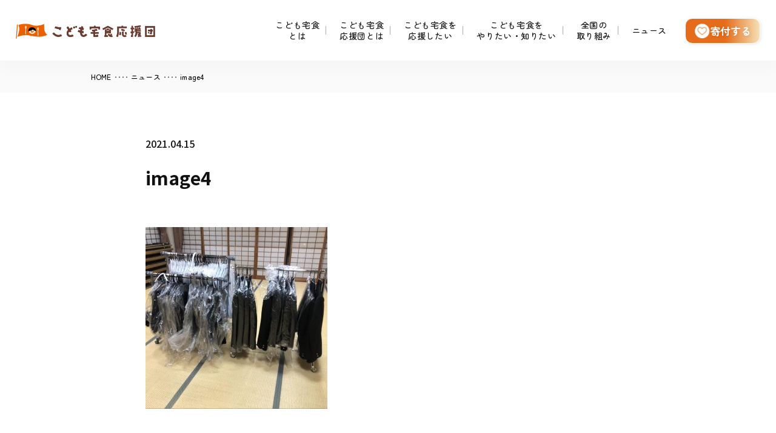

--- FILE ---
content_type: text/html; charset=UTF-8
request_url: https://hiromare-takushoku.jp/2021/04/15/3142/image4-25/
body_size: 8096
content:
<!DOCTYPE HTML>
<html lang="ja">
<head>
<meta name="viewport" content="width=device-width">
<meta charset="UTF-8">


<meta http-equiv="X-UA-Compatible" content="IE=Edge">
<link rel="stylesheet" href="https://hiromare-takushoku.jp/wp/wp-content/themes/kodomo/css/common.css?1762759247">
<link rel="stylesheet" href="https://hiromare-takushoku.jp/wp/wp-content/themes/kodomo/style.css?1763378783">
<link rel="stylesheet" href="https://hiromare-takushoku.jp/wp/wp-content/themes/kodomo/css/slick-theme.css">
<link rel="stylesheet" href="https://hiromare-takushoku.jp/wp/wp-content/themes/kodomo/css/slick.css">
<link rel="stylesheet" href="https://hiromare-takushoku.jp/wp/wp-content/themes/kodomo/css/utility.css">
<link rel="icon" href="https://hiromare-takushoku.jp/wp/wp-content/themes/kodomo/favicon.ico">
<link rel="preconnect" href="https://fonts.googleapis.com">
<link rel="preconnect" href="https://fonts.gstatic.com" crossorigin>
<link href="https://fonts.googleapis.com/css2?family=Josefin+Sans:ital,wght@0,100..700;1,100..700&family=M+PLUS+Rounded+1c:wght@700&family=Noto+Sans+JP:wght@100..900&family=Zen+Maru+Gothic:wght@400;500;700;900&display=swap" rel="stylesheet">
<!-- Begin Mieruca Embed Code -->
<script type="text/javascript" id="mierucajs">
window.__fid = window.__fid || [];__fid.push([980881017]);
(function() {
function mieruca(){if(typeof window.__fjsld != "undefined") return; window.__fjsld = 1; var fjs = document.createElement('script'); fjs.type = 'text/javascript'; fjs.async = true; fjs.id = "fjssync"; var timestamp = new Date;fjs.src = ('https:' == document.location.protocol ? 'https' : 'http') + '://hm.mieru-ca.com/service/js/mieruca-hm.js?v='+ timestamp.getTime(); var x = document.getElementsByTagName('script')[0]; x.parentNode.insertBefore(fjs, x); };
setTimeout(mieruca, 500); document.readyState != "complete" ? (window.attachEvent ? window.attachEvent("onload", mieruca) : window.addEventListener("load", mieruca, false)) : mieruca();
})();
</script>
<!-- End Mieruca Embed Code -->


		<!-- All in One SEO 4.2.3.1 -->
		<title>image4 | こども宅食応援団</title>
		<meta name="robots" content="max-image-preview:large" />
		<link rel="canonical" href="https://hiromare-takushoku.jp/2021/04/15/3142/image4-25/" />
		<meta name="generator" content="All in One SEO (AIOSEO) 4.2.3.1 " />
		<meta property="og:locale" content="ja_JP" />
		<meta property="og:site_name" content="こども宅食応援団" />
		<meta property="og:type" content="article" />
		<meta property="og:title" content="image4 | こども宅食応援団" />
		<meta property="og:url" content="https://hiromare-takushoku.jp/2021/04/15/3142/image4-25/" />
		<meta property="og:image" content="https://hiromare-takushoku.jp/wp/wp-content/uploads/2025/11/OGP_TOP.png" />
		<meta property="og:image:secure_url" content="https://hiromare-takushoku.jp/wp/wp-content/uploads/2025/11/OGP_TOP.png" />
		<meta property="og:image:width" content="1200" />
		<meta property="og:image:height" content="630" />
		<meta property="article:published_time" content="2021-04-15T04:59:52+00:00" />
		<meta property="article:modified_time" content="2021-04-15T04:59:52+00:00" />
		<meta name="twitter:card" content="summary_large_image" />
		<meta name="twitter:title" content="image4 | こども宅食応援団" />
		<meta name="twitter:image" content="https://hiromare-takushoku.jp/wp/wp-content/uploads/2025/11/OGP_TOP.png" />
		<script type="application/ld+json" class="aioseo-schema">
			{"@context":"https:\/\/schema.org","@graph":[{"@type":"WebSite","@id":"https:\/\/hiromare-takushoku.jp\/#website","url":"https:\/\/hiromare-takushoku.jp\/","name":"\u3053\u3069\u3082\u5b85\u98df\u5fdc\u63f4\u56e3","inLanguage":"ja","publisher":{"@id":"https:\/\/hiromare-takushoku.jp\/#organization"}},{"@type":"Organization","@id":"https:\/\/hiromare-takushoku.jp\/#organization","name":"\u3053\u3069\u3082\u5b85\u98df\u5fdc\u63f4\u56e3","url":"https:\/\/hiromare-takushoku.jp\/"},{"@type":"BreadcrumbList","@id":"https:\/\/hiromare-takushoku.jp\/2021\/04\/15\/3142\/image4-25\/#breadcrumblist","itemListElement":[{"@type":"ListItem","@id":"https:\/\/hiromare-takushoku.jp\/#listItem","position":1,"item":{"@type":"WebPage","@id":"https:\/\/hiromare-takushoku.jp\/","name":"\u30db\u30fc\u30e0","description":"\u3053\u3069\u3082\u5b85\u98df\u5fdc\u63f4\u56e3\u306f\u3001\u98df\u54c1\u306e\u304a\u5c4a\u3051\u3092\u304d\u3063\u304b\u3051\u306b\u5b89\u5fc3\u3067\u304d\u308b\u3064\u306a\u304c\u308a\u3092\u3064\u304f\u308a\u3001\u69d8\u3005\u306a\u652f\u63f4\u306b\u3064\u306a\u3044\u3067\u3044\u304f\u53d6\u308a\u7d44\u307f\u300c\u3053\u3069\u3082\u5b85\u98df\u300d\u306e\u5168\u56fd\u5316\u3092\u63a8\u9032\u3057\u3066\u3044\u307e\u3059\u3002\u5b50\u3069\u3082\u306e\u8ca7\u56f0\u554f\u984c\u3060\u3051\u3067\u306f\u306a\u304f\u5b64\u72ec\u306a\u5b50\u80b2\u3066\u554f\u984c\u306b\u3082\u30a2\u30d7\u30ed\u30fc\u30c1\u3057\u3066\u3044\u307e\u3059\u3002","url":"https:\/\/hiromare-takushoku.jp\/"},"nextItem":"https:\/\/hiromare-takushoku.jp\/2021\/04\/15\/3142\/image4-25\/#listItem"},{"@type":"ListItem","@id":"https:\/\/hiromare-takushoku.jp\/2021\/04\/15\/3142\/image4-25\/#listItem","position":2,"item":{"@type":"WebPage","@id":"https:\/\/hiromare-takushoku.jp\/2021\/04\/15\/3142\/image4-25\/","name":"image4","url":"https:\/\/hiromare-takushoku.jp\/2021\/04\/15\/3142\/image4-25\/"},"previousItem":"https:\/\/hiromare-takushoku.jp\/#listItem"}]},{"@type":"Person","@id":"https:\/\/hiromare-takushoku.jp\/author\/kodomo_admin\/#author","url":"https:\/\/hiromare-takushoku.jp\/author\/kodomo_admin\/","name":"kodomo_admin","image":{"@type":"ImageObject","@id":"https:\/\/hiromare-takushoku.jp\/2021\/04\/15\/3142\/image4-25\/#authorImage","url":"https:\/\/secure.gravatar.com\/avatar\/d0b374ec07fb6502a7709efa153d5f7e?s=96&d=mm&r=g","width":96,"height":96,"caption":"kodomo_admin"}},{"@type":"ItemPage","@id":"https:\/\/hiromare-takushoku.jp\/2021\/04\/15\/3142\/image4-25\/#itempage","url":"https:\/\/hiromare-takushoku.jp\/2021\/04\/15\/3142\/image4-25\/","name":"image4 | \u3053\u3069\u3082\u5b85\u98df\u5fdc\u63f4\u56e3","inLanguage":"ja","isPartOf":{"@id":"https:\/\/hiromare-takushoku.jp\/#website"},"breadcrumb":{"@id":"https:\/\/hiromare-takushoku.jp\/2021\/04\/15\/3142\/image4-25\/#breadcrumblist"},"author":"https:\/\/hiromare-takushoku.jp\/author\/kodomo_admin\/#author","creator":"https:\/\/hiromare-takushoku.jp\/author\/kodomo_admin\/#author","datePublished":"2021-04-15T04:59:52+09:00","dateModified":"2021-04-15T04:59:52+09:00"}]}
		</script>
		<!-- All in One SEO -->


<!-- Google Tag Manager for WordPress by gtm4wp.com -->
<script data-cfasync="false" data-pagespeed-no-defer type="text/javascript">//<![CDATA[
	var gtm4wp_datalayer_name = "dataLayer";
	var dataLayer = dataLayer || [];
//]]>
</script>
<!-- End Google Tag Manager for WordPress by gtm4wp.com --><link rel='dns-prefetch' href='//static.addtoany.com' />
<link rel='dns-prefetch' href='//maxcdn.bootstrapcdn.com' />
<link rel='dns-prefetch' href='//s.w.org' />
		<script type="text/javascript">
			window._wpemojiSettings = {"baseUrl":"https:\/\/s.w.org\/images\/core\/emoji\/13.0.0\/72x72\/","ext":".png","svgUrl":"https:\/\/s.w.org\/images\/core\/emoji\/13.0.0\/svg\/","svgExt":".svg","source":{"concatemoji":"https:\/\/hiromare-takushoku.jp\/wp\/wp-includes\/js\/wp-emoji-release.min.js?ver=5.5.17"}};
			!function(e,a,t){var n,r,o,i=a.createElement("canvas"),p=i.getContext&&i.getContext("2d");function s(e,t){var a=String.fromCharCode;p.clearRect(0,0,i.width,i.height),p.fillText(a.apply(this,e),0,0);e=i.toDataURL();return p.clearRect(0,0,i.width,i.height),p.fillText(a.apply(this,t),0,0),e===i.toDataURL()}function c(e){var t=a.createElement("script");t.src=e,t.defer=t.type="text/javascript",a.getElementsByTagName("head")[0].appendChild(t)}for(o=Array("flag","emoji"),t.supports={everything:!0,everythingExceptFlag:!0},r=0;r<o.length;r++)t.supports[o[r]]=function(e){if(!p||!p.fillText)return!1;switch(p.textBaseline="top",p.font="600 32px Arial",e){case"flag":return s([127987,65039,8205,9895,65039],[127987,65039,8203,9895,65039])?!1:!s([55356,56826,55356,56819],[55356,56826,8203,55356,56819])&&!s([55356,57332,56128,56423,56128,56418,56128,56421,56128,56430,56128,56423,56128,56447],[55356,57332,8203,56128,56423,8203,56128,56418,8203,56128,56421,8203,56128,56430,8203,56128,56423,8203,56128,56447]);case"emoji":return!s([55357,56424,8205,55356,57212],[55357,56424,8203,55356,57212])}return!1}(o[r]),t.supports.everything=t.supports.everything&&t.supports[o[r]],"flag"!==o[r]&&(t.supports.everythingExceptFlag=t.supports.everythingExceptFlag&&t.supports[o[r]]);t.supports.everythingExceptFlag=t.supports.everythingExceptFlag&&!t.supports.flag,t.DOMReady=!1,t.readyCallback=function(){t.DOMReady=!0},t.supports.everything||(n=function(){t.readyCallback()},a.addEventListener?(a.addEventListener("DOMContentLoaded",n,!1),e.addEventListener("load",n,!1)):(e.attachEvent("onload",n),a.attachEvent("onreadystatechange",function(){"complete"===a.readyState&&t.readyCallback()})),(n=t.source||{}).concatemoji?c(n.concatemoji):n.wpemoji&&n.twemoji&&(c(n.twemoji),c(n.wpemoji)))}(window,document,window._wpemojiSettings);
		</script>
		<style type="text/css">
img.wp-smiley,
img.emoji {
	display: inline !important;
	border: none !important;
	box-shadow: none !important;
	height: 1em !important;
	width: 1em !important;
	margin: 0 .07em !important;
	vertical-align: -0.1em !important;
	background: none !important;
	padding: 0 !important;
}
</style>
	<link rel='stylesheet' id='yarppWidgetCss-css'  href='https://hiromare-takushoku.jp/wp/wp-content/plugins/yet-another-related-posts-plugin/style/widget.css?ver=5.5.17' type='text/css' media='all' />
<link rel='stylesheet' id='wp-block-library-css'  href='https://hiromare-takushoku.jp/wp/wp-includes/css/dist/block-library/style.min.css?ver=5.5.17' type='text/css' media='all' />
<link rel='stylesheet' id='sb_instagram_styles-css'  href='https://hiromare-takushoku.jp/wp/wp-content/plugins/instagram-feed/css/sb-instagram.min.css?ver=1.12.2' type='text/css' media='all' />
<link rel='stylesheet' id='sb-font-awesome-css'  href='https://maxcdn.bootstrapcdn.com/font-awesome/4.7.0/css/font-awesome.min.css' type='text/css' media='all' />
<link rel='stylesheet' id='wp-pagenavi-css'  href='https://hiromare-takushoku.jp/wp/wp-content/plugins/wp-pagenavi/pagenavi-css.css?ver=2.70' type='text/css' media='all' />
<link rel='stylesheet' id='addtoany-css'  href='https://hiromare-takushoku.jp/wp/wp-content/plugins/add-to-any/addtoany.min.css?ver=1.16' type='text/css' media='all' />
<script type='text/javascript' id='addtoany-core-js-before'>
window.a2a_config=window.a2a_config||{};a2a_config.callbacks=[];a2a_config.overlays=[];a2a_config.templates={};a2a_localize = {
	Share: "共有",
	Save: "ブックマーク",
	Subscribe: "購読",
	Email: "メール",
	Bookmark: "ブックマーク",
	ShowAll: "すべて表示する",
	ShowLess: "小さく表示する",
	FindServices: "サービスを探す",
	FindAnyServiceToAddTo: "追加するサービスを今すぐ探す",
	PoweredBy: "Powered by",
	ShareViaEmail: "メールでシェアする",
	SubscribeViaEmail: "メールで購読する",
	BookmarkInYourBrowser: "ブラウザにブックマーク",
	BookmarkInstructions: "このページをブックマークするには、 Ctrl+D または \u2318+D を押下。",
	AddToYourFavorites: "お気に入りに追加",
	SendFromWebOrProgram: "任意のメールアドレスまたはメールプログラムから送信",
	EmailProgram: "メールプログラム",
	More: "詳細&#8230;",
	ThanksForSharing: "共有ありがとうございます !",
	ThanksForFollowing: "フォローありがとうございます !"
};
</script>
<script type='text/javascript' defer src='https://static.addtoany.com/menu/page.js' id='addtoany-core-js'></script>
<script type='text/javascript' src='https://hiromare-takushoku.jp/wp/wp-includes/js/jquery/jquery.js?ver=1.12.4-wp' id='jquery-core-js'></script>
<script type='text/javascript' defer src='https://hiromare-takushoku.jp/wp/wp-content/plugins/add-to-any/addtoany.min.js?ver=1.1' id='addtoany-jquery-js'></script>
<script type='text/javascript' id='wpp-js-js-extra'>
/* <![CDATA[ */
var wpp_params = {"sampling_active":"0","sampling_rate":"100","ajax_url":"https:\/\/hiromare-takushoku.jp\/wp-json\/wordpress-popular-posts\/v1\/popular-posts\/","ID":"3144","token":"024f24394d","debug":""};
/* ]]> */
</script>
<script type='text/javascript' src='https://hiromare-takushoku.jp/wp/wp-content/plugins/wordpress-popular-posts/public/js/wpp-4.2.0.min.js?ver=4.2.2' id='wpp-js-js'></script>
<script type='text/javascript' src='https://hiromare-takushoku.jp/wp/wp-content/plugins/duracelltomi-google-tag-manager/js/gtm4wp-form-move-tracker.js?ver=1.11.2' id='gtm4wp-form-move-tracker-js'></script>
<link rel="https://api.w.org/" href="https://hiromare-takushoku.jp/wp-json/" /><link rel="alternate" type="application/json" href="https://hiromare-takushoku.jp/wp-json/wp/v2/media/3144" /><link rel="EditURI" type="application/rsd+xml" title="RSD" href="https://hiromare-takushoku.jp/wp/xmlrpc.php?rsd" />
<link rel="wlwmanifest" type="application/wlwmanifest+xml" href="https://hiromare-takushoku.jp/wp/wp-includes/wlwmanifest.xml" /> 
<meta name="generator" content="WordPress 5.5.17" />
<link rel='shortlink' href='https://hiromare-takushoku.jp/?p=3144' />
<link rel="alternate" type="application/json+oembed" href="https://hiromare-takushoku.jp/wp-json/oembed/1.0/embed?url=https%3A%2F%2Fhiromare-takushoku.jp%2F2021%2F04%2F15%2F3142%2Fimage4-25%2F" />
<link rel="alternate" type="text/xml+oembed" href="https://hiromare-takushoku.jp/wp-json/oembed/1.0/embed?url=https%3A%2F%2Fhiromare-takushoku.jp%2F2021%2F04%2F15%2F3142%2Fimage4-25%2F&#038;format=xml" />

<!-- Google Tag Manager for WordPress by gtm4wp.com -->
<script data-cfasync="false" data-pagespeed-no-defer type="text/javascript">//<![CDATA[
	var dataLayer_content = {"pagePostType":"attachment","pagePostType2":"single-attachment","pagePostAuthor":"kodomo_admin"};
	dataLayer.push( dataLayer_content );//]]>
</script>
<script data-cfasync="false">//<![CDATA[
(function(w,d,s,l,i){w[l]=w[l]||[];w[l].push({'gtm.start':
new Date().getTime(),event:'gtm.js'});var f=d.getElementsByTagName(s)[0],
j=d.createElement(s),dl=l!='dataLayer'?'&l='+l:'';j.async=true;j.src=
'//www.googletagmanager.com/gtm.'+'js?id='+i+dl;f.parentNode.insertBefore(j,f);
})(window,document,'script','dataLayer','GTM-KD8LJHG');//]]>
</script>
<!-- End Google Tag Manager -->
<!-- End Google Tag Manager for WordPress by gtm4wp.com --><link rel="icon" href="https://hiromare-takushoku.jp/wp/wp-content/uploads/2023/04/cropped-logo6-e1681178423733-32x32.png" sizes="32x32" />
<link rel="icon" href="https://hiromare-takushoku.jp/wp/wp-content/uploads/2023/04/cropped-logo6-e1681178423733-192x192.png" sizes="192x192" />
<link rel="apple-touch-icon" href="https://hiromare-takushoku.jp/wp/wp-content/uploads/2023/04/cropped-logo6-e1681178423733-180x180.png" />
<meta name="msapplication-TileImage" content="https://hiromare-takushoku.jp/wp/wp-content/uploads/2023/04/cropped-logo6-e1681178423733-270x270.png" />
</head>
<body class="attachment attachment-template-default single single-attachment postid-3144 attachmentid-3144 attachment-jpeg">

<!-- Google Tag Manager (noscript) -->
<noscript><iframe src="https://www.googletagmanager.com/ns.html?id=GTM-KD8LJHG"
height="0" width="0" style="display:none;visibility:hidden"></iframe></noscript>
<!-- End Google Tag Manager (noscript) --><div id="s-header">
		<div class="s-header-logo ">
		<a href="https://hiromare-takushoku.jp/"><img src="https://hiromare-takushoku.jp/wp/wp-content/themes/kodomo/images/top/logo.png" alt="こども宅食応援団"></a>
	</div>
	
			<a href="https://hiromare-takushoku.jp/supporters/#donate" class="u-sp h_btn">寄付する</a>
	
	<div class="s-header-nav">
		<div class="drawer-toggle">
			<span></span>
			<span></span>
			<span></span>
		</div>
		<nav id="gnav" class="">
			<ul class="u-cf">
				<li>
					<a href="https://hiromare-takushoku.jp/project/">こども宅食<br>とは</a>
				</li>
				<li>
					<a href="https://hiromare-takushoku.jp/about/">こども宅食<br>応援団とは<div class="toggle"></div></a>
					<ul>
						<li><a href="https://hiromare-takushoku.jp/about/">こども宅食応援団とは</a></li>
						<li><a href="https://hiromare-takushoku.jp/team/">組織体制</a></li>
						<li><a href="https://hiromare-takushoku.jp/about/philosophy/">私たちの理念</a></li>
					</ul>
				</li>
				<li>
					<a href="https://hiromare-takushoku.jp/supporters/">こども宅食を<br>応援したい</a>
				</li>
				<li>
					<a href="https://hiromare-takushoku.jp/knowledge/">こども宅食を<br>やりたい・知りたい<div class="toggle"></div></a>
					<ul>
												<li><a href="https://hiromare-takushoku.jp/knowledge/#knowTtl03">実施者ネットワークへの加盟</a></li>
						<li><a href="https://hiromare-takushoku.jp/knowledge/#knowTtl01">地域におけるこども宅食の役割</a></li>
						<li><a href="https://hiromare-takushoku.jp/knowledge/#knowTtl02">こども宅食実施者ネットワークとは</a></li>
						<li><a href="https://hiromare-takushoku.jp/knowledge/#knowTtl04">実施検討者向け資料</a></li>
											</ul>
				</li>
				<li>
					<a href="https://hiromare-takushoku.jp/activity/">全国の<br>取り組み</a>
				</li>
				<li>
					<a href="https://hiromare-takushoku.jp/news/">ニュース</a>
				</li>
				<li class="u-sp"><a href="https://hiromare-takushoku.jp/contact/">お問い合わせ</a></li>
				<!-- <li class="u-sp"><a href="https://www.furusato-tax.jp/gcf/3979?utm_source=hiromare-takushoku.jp&utm_medium=referral&utm_campaign=tkshk_tk_spmenu" class="btn">寄付する</a></li> -->
									<li class="u-sp"><a href="https://hiromare-takushoku.jp/supporters/#donate" class="btn">寄付する</a></li>
							</ul>
		</nav>
		<div class="s-info">

			<!-- <a class="web-ouen btn middle arwType01 " href="https://www.furusato-tax.jp/gcf/3979?utm_source=hiromare-takushoku.jp&utm_medium=referral&utm_campaign=tkshk_tk_pchead">寄付する</a> -->
									<a class="s-info_btn" href="https://hiromare-takushoku.jp/supporters/#donate">寄付する</a>
						</div>
	</div>
</div>

<div id="s-body">
	<div class="s-breadcrumbs">
		<ul class="u-cf">
			<li><a href="https://hiromare-takushoku.jp/">HOME</a></li>
			<li class="arrow">‥‥</li>
			<li><a href="https://hiromare-takushoku.jp/news/">ニュース</a></li>
			<li class="arrow">‥‥</li>
			<li>image4</li>
		</ul>
	</div>
	<div class="singlePost">
		<div class="singlePost__post">
			<div class="ab05_box02">
				<dl>
					<dt><span class="date">2021.04.15</span></dt>
					<dd>
						<ul class="post-categories">
													</ul>
					</dd>
				</dl>
			</div>
			<h1>image4</h1>
			<div class="singlePost_tag">
				<ul>
									</ul>
			</div>
			<p class="attachment"><a href='https://hiromare-takushoku.jp/wp/wp-content/uploads/2021/04/image4.jpg'><img width="300" height="300" src="https://hiromare-takushoku.jp/wp/wp-content/uploads/2021/04/image4-300x300.jpg" class="attachment-medium size-medium" alt="" loading="lazy" srcset="https://hiromare-takushoku.jp/wp/wp-content/uploads/2021/04/image4-300x300.jpg 300w, https://hiromare-takushoku.jp/wp/wp-content/uploads/2021/04/image4-1024x1024.jpg 1024w, https://hiromare-takushoku.jp/wp/wp-content/uploads/2021/04/image4-150x150.jpg 150w, https://hiromare-takushoku.jp/wp/wp-content/uploads/2021/04/image4-160x160.jpg 160w" sizes="(max-width: 300px) 100vw, 300px" /></a></p>
		</div>
		<div class="pageLink clearfix">
			<a class="prev btn arwType01" href="https://hiromare-takushoku.jp/2021/04/15/3142/" rel="prev">＜前の記事へ</a>			<a href="https://hiromare-takushoku.jp/news/" class="back btn arwType01">一覧に戻る</a>
					</div>
	</div>

  <div class="joinus brdType02">
    <div class="text-container">
      <div class="text-container__title">
        <h2 class="topTtl02 text-container__title__inner"><span class="josefin">JOIN US</span>応援団の活動に参加しませんか？</h2>
      </div>
    </div>
    <ul class="mod_wrapper">
      <li class="sa">
        <div class="text-container">
          <p class="ttl text-container__title"><span class="text-container__title__inner">こども宅食を応援したい</span></p>
        </div>
        <div class="inner">
          <div class="thum img-container">
            <img class="img-container__img" src="https://hiromare-takushoku.jp/wp/wp-content/themes/kodomo/images/top/top_joinus01.png" alt="こども宅食を応援したい">
          </div>
          <p class="txt sa">「ふるさと納税」「食品寄付」「SNSで応援」「勉強会／セミナー」などさまざまな応援方法をご用意しています。あなたにあった応援方法で、活動に参加しませんか？</p>
          <div class="btnArea sa" align="center">
            <a href="https://hiromare-takushoku.jp/supporters/" class="btn">詳しく見る</a>
          </div>
        </div>
      </li>
      <li class="sa">
        <div class="text-container">
          <p class="ttl text-container__title"><span class="text-container__title__inner">こども宅食をやりたい・知りたい</span></p>
        </div>
        <div class="inner">
          <div class="thum img-container">
            <img class="img-container__img" src="https://hiromare-takushoku.jp/wp/wp-content/themes/kodomo/images/top/top_joinus02.png" alt="こども宅食をやりたい・知りたい">
          </div>
          <p class="txt sa">こども宅食事業が何を目指して、具体的にどんなことをやっているのか、事例や資料を交えて紹介します。</p>
          <div class="btnArea sa" align="center">
            <a href="https://hiromare-takushoku.jp/knowledge/" class="btn">詳しく見る</a>
          </div>
        </div>
      </li>
    </ul>
  </div>

<div class="cta">
  <div class="cta__contact">
    <p class="cta__contact__ttl josefin">Contact</p>
    <p class="cta__contact__txt">立ち上げ相談、取材、<br class="u-sp">その他お問い合わせはこちら<br><span>（こども宅食応援団は中間支援団体であり、<br class="u-sp">個人の方への直接支援は行っておりません。）</span></p>
    <div class="btnArea sa show" align="center">
      <a href="https://eec770dc.form.kintoneapp.com/public/b6ce6d057210cba4c9c0bff41c29df7f05e2dc327f685e8c025c4b816fd34c85" target="_blank" class="btn">お問い合わせ</a>
    </div>
  </div>
  <div  id="mail_magazineLink">
    <div class="mail_magazine sa sa--up sa--sp show">
      <p class="sub_ttl">メルマガ登録・SNSはこちら</p>
      <p class="mail_magazine_intro" style="background-color: #fff;">こども宅食応援団の最新の活動やニュース、<br>全国のこども宅食の活動報告などをお届けします。</p>
      <!-- BEGIN: Benchmark Email Signup Form Code -->
      <script type="text/javascript" id="lbscript1284676" src="https://lb.benchmarkemail.com//jp/code/lbformnew.js?mFcQnoBFKMRlZJRN4Rpy4BcwvUXpuXVDGyqk5GpCdH69JuOC4jOakg%253D%253D"></script>
      <ul>
        <li><a href="https://www.facebook.com/takushoku.ouendan/" class="btn arwType01">facebook</a></li>
        <li><a href="https://x.com/takushoku_ouen" class="btn arwType01">X</a></li>
        <li><a href="https://www.instagram.com/kodomotakushoku/" class="btn arwType01">Instagram</a></li>
      </ul>
    </div>
  </div>
</div>


</div>
<footer>
  <div class="ft_top">
    <div class="mod_wrapper">
      <ul class="u-cf">
        <li><a href="https://hiromare-takushoku.jp/project/">こども宅食とは</a></li>
        <li><a href="https://hiromare-takushoku.jp/about/">こども宅食応援団とは</a></li>
        <li><a href="https://hiromare-takushoku.jp/supporters/">こども宅食を応援したい</a></li>
        <li><a href="https://hiromare-takushoku.jp/knowledge/">こども宅食をやりたい・知りたい</a></li>
        <li><a href="https://hiromare-takushoku.jp/activity/">全国の取り組み</a></li>
        <li><a href="https://hiromare-takushoku.jp/news/">ニュース</a></li>
        <li><a href="https://eec770dc.form.kintoneapp.com/public/b6ce6d057210cba4c9c0bff41c29df7f05e2dc327f685e8c025c4b816fd34c85" target="_blank">お問い合わせ</a></li>
      </ul>
    </div>
  </div>
  <div class="ft_bottom">
    <div class="mod_wrapper">
      <img src="https://hiromare-takushoku.jp/wp/wp-content/themes/kodomo/images/top/ftlogo.png" class="ftlogo" alt="">
      <p>Copyright © 2019 こども宅食応援団 All Rights Reserved.</p>
      <nav class="ft_nav">
        <ul class="nav -icon u-cf">
          <li class="nav_item -instagram"><a target="_blank" href="https://www.instagram.com/kodomotakushoku/"></a></li>
          <li class="nav_item -twitter"><a target="_blank" href="https://twitter.com/takushoku_ouen"></a></li>
          <li class="nav_item -facebook"><a target="_blank" href="https://www.facebook.com/takushoku.ouendan/"></a></li>
        </ul>
        <ul class="nav u-cf">
          <li class="nav_item"><a href="https://hiromare-takushoku.jp/privacy/">プライバシーポリシー</a></li>
          <li class="nav_item"><a href="https://hiromare-takushoku.jp/trademark/">商標（名称）の使用について</a></li>
        </ul>
      </nav>
    </div>
  </div>
</footer>

<script src="https://hiromare-takushoku.jp/wp/wp-content/themes/kodomo/js/jquery-1.12.4.min.js"></script>
<script src="https://hiromare-takushoku.jp/wp/wp-content/themes/kodomo/js/jquery.matchHeight-min.js"></script>
<script src="https://hiromare-takushoku.jp/wp/wp-content/themes/kodomo/js/slick.min.js"></script>
<script src="https://hiromare-takushoku.jp/wp/wp-content/themes/kodomo/js/jquery.waypoints.min.js"></script>
<script src="https://hiromare-takushoku.jp/wp/wp-content/themes/kodomo/js/main.js?1763378913"></script>



			<script type="text/javascript">
			var _paq = _paq || [];
			( function() {
				if( window.apScriptInserted ) { return; }
				_paq.push( [ "clientToken", "P%2bsIjEMd6oQ%3d" ] );
				var d = document, g = d.createElement( "script" ), s = d.getElementsByTagName( "script" )[0];
				g.type = "text/javascript";
				g.async = true;
				g.defer = true;
				g.src = "https://prod.benchmarkemail.com/tracker.bundle.js";
				s.parentNode.insertBefore( g, s );
				window.apScriptInserted = true;
			} )();
			</script>
		<!-- Instagram Feed JS -->
<script type="text/javascript">
var sbiajaxurl = "https://hiromare-takushoku.jp/wp/wp-admin/admin-ajax.php";
jQuery( document ).ready(function($) {
window.sbi_custom_js = function(){
$(document).ready(function(){
  $('#sbi_images').slick({
    fade: false,
    autoplay: true,
    infinite: true,
    dots:false,
    arrows:false,
    speed: 1000,
    autoplaySpeed: 0,
    cssEase: 'linear',
    speed: 7000,
    slidesToShow: 6,
    responsive: [
    {
    breakpoint: 1800,
    settings: {
    slidesToShow: 5,
      }
    } , {
    breakpoint: 1500,
    settings: {
    slidesToShow: 4,
      }
    } , {
    breakpoint: 736,      // 〜479px
    settings: {
      slidesToShow: 1,
      autoplaySpeed: 0,
      speed: 10000,
      }
    }
    ],
  });
});
}
});
</script>
<script type='text/javascript' id='sb_instagram_scripts-js-extra'>
/* <![CDATA[ */
var sb_instagram_js_options = {"sb_instagram_at":"","font_method":"svg"};
/* ]]> */
</script>
<script type='text/javascript' src='https://hiromare-takushoku.jp/wp/wp-content/plugins/instagram-feed/js/sb-instagram.min.js?ver=1.12.2' id='sb_instagram_scripts-js'></script>
<script type='text/javascript' src='https://hiromare-takushoku.jp/wp/wp-includes/js/wp-embed.min.js?ver=5.5.17' id='wp-embed-js'></script>
</body>
</html>

--- FILE ---
content_type: text/javascript; charset=utf-8
request_url: https://lb.benchmarkemail.com//jp/code/lbformnew.js?mFcQnoBFKMRlZJRN4Rpy4BcwvUXpuXVDGyqk5GpCdH69JuOC4jOakg%253D%253D
body_size: 4521
content:
document.write("<style type=\"text/css\"> .formbox-editor_BB8E6 fieldset {border: none;margin: 0;padding: 0 40px;position: relative;} .formbox-editor_BB8E6 fieldset > input,.formbox-editor_BB8E6 fieldset > textarea,.formbox-editable-field_BB8E6 {margin: 10px 0;outline: none;} .spacer-block_BB8E6 {min-height: 20px;padding: 10px 0;position: relative;} .spacer-block-line_BB8E6 {position: absolute;top: 50%;left: 40px;right: 40px;display: none;border-top-style: solid;} .formbox-editor_BB8E6 {margin: 0 auto;padding: 0;text-align: left;width: 100%;box-sizing: border-box;} #formbox_screen_subscribe_BB8E6, #formbox_screen_success_BB8E6 {padding: 30px 0;}  .formbox-title_BB8E6, .formbox-text-field_BB8E6 {margin-bottom: 0; font-family: Helvetica, Arial, sans-serif; color: #000000; font-size: 14px; } .formbox-title_BB8E6 a, .formbox-text-field_BB8E6 a  {text-decoration: none;}  .formbox-title_BB8E6 p, .formbox-text-field_BB8E6 p {margin: 0;margin-bottom: 10px;padding: 0; word-break: break-word;} label.formbox-field-label_BB8E6 {font-family: Helvetica, Arial, sans-serif; display: block; margin: 10px 0 0; padding: 0; font-size: 14px; text-align: left;line-height: 100%; color: #000000;} label.formbox-label-wrap_BB8E6 {font-family: Helvetica, Arial, sans-serif; display: block; margin: 10px 0 0; padding: 0; font-size: 14px; line-height: 100%; padding-left: 15px; text-indent: -15px; font-style: italic;color: #000000;} label.formbox-label-wrap_BB8E6:last-of-type {margin-bottom: 10px;} label.formbox-label-wrap_BB8E6 input[type=checkbox], label.formbox-label-wrap_BB8E6 input[type=radio] { width: 13px; height: 13px; padding: 0; margin:0; margin-right: 5px; vertical-align: bottom; position: relative; top: -1px; } select.formbox-field_BB8E6 {background-color: #000000; border: 2px solid #f1f2f2; border-radius: 0px; box-sizing: border-box; background-color: #ffffff; font-family: Helvetica, Arial, sans-serif; font-size: 14px; width: 100%; margin: 10px 0; height: auto; padding: 2px 0px;} input.formbox-field_BB8E6 {color: #000000; background-color: #ffffff; border: 2px solid #f1f2f2; border-radius:0px; font-family: Helvetica, Arial, sans-serif; font-size: 14px; box-sizing: border-box; padding:15px; width: 100%;} input.formbox-field_BB8E6.text-placeholder {color: #c4c4c4; font-weight: normal; font-style: normal; font-family: Helvetica, Arial, sans-serif; font-size: 14px;} .formbox-field_BB8E6::-webkit-input-placeholder {color: #c4c4c4; font-weight: normal; font-style: normal;opacity: 1;} .formbox-field_BB8E6::-moz-placeholder { color: #c4c4c4; font-weight: normal; font-style: normal;opacity: 1;} .formbox-field_BB8E6:-ms-input-placeholder {color: #c4c4c4; font-weight: normal; font-style: normal; opacity: 1;} .formbox-button_BB8E6 {line-height: 100%;  cursor: pointer; margin: 10px 0; } .formbox-button_BB8E6:hover { background-color:#ff8731 !important; } .formbox-button_BB8E6:active { background-color:#d95f09 !important; }#popupFormLoader_BB8E6 { display: none; position: absolute; bottom: 10px; right: 10px; width: 20px; height: 20px; background-image: url(https://benchmarkemail.com/images/popup-builder/loadingicon.svg); background-position: center center; background-repeat: no-repeat; background-color: rgb(255, 255, 255); background-color: rgba(255, 255, 255, 0.3);  border-radius: 100%; -webkit-animation-name: spin; -webkit-animation-duration: 800ms; -webkit-animation-iteration-count: infinite; -webkit-animation-timing-function: linear; -moz-animation-name: spin; -moz-animation-duration: 800ms; -moz-animation-iteration-count: infinite; -moz-animation-timing-function: linear;-ms-animation-name: spin;-ms-animation-duration: 800ms;-ms-animation-iteration-count: infinite;-ms-animation-timing-function: linear;animation-name: spin;animation-duration: 800ms;animation-iteration-count: infinite;animation-timing-function: linear;}</style>"); document.write("<div id=\"signupFormContainer_BB8E6\"><div id=\"signupFormContent_BB8E6\"><div class=\"formbox-editor_BB8E6\" style=\"background: #ffffff; border-radius:0px; box-sizing: border-box; top: 0px;\"><div id=\"formbox_screen_subscribe_BB8E6\" style=\"display:block;\" name=\"frmLB_BB8E6\"><input type=hidden name=token_BB8E6 id=token_BB8E6 value=\"mFcQnoBFKMRlZJRN4Rpy4BcwvUXpuXVDGyqk5GpCdH69JuOC4jOakg%3D%3D\" /><input type=hidden name=successurl_BB8E6 id=successurl_BB8E6 value=\"https://lb.benchmarkemail.com/Code/Welcome?language=japanese\" /><input type=hidden name=errorurl_BB8E6 id=errorurl_BB8E6 value=\"https://lb.benchmarkemail.com//Code/Error\" /><fieldset class=\"formbox-field_BB8E6\"><input type=text placeholder=\"\" class=\"formbox-field_BB8E6 text-placeholder\" onfocus=\"javascript:focusPlaceHolder(this);\" onblur=\"javascript:blurPlaceHolder(this);\" id=\"fldfirstname_BB8E6\" name=\"fldfirstname_BB8E6\" maxlength=100 /></fieldset><fieldset class=\"formbox-field_BB8E6\"><input type=text placeholder=\"sample@example.com *\" class=\"formbox-field_BB8E6 text-placeholder\" onfocus=\"javascript:focusPlaceHolder(this);\" onblur=\"javascript:blurPlaceHolder(this);\" id=\"fldemail_BB8E6\" name=\"fldemail_BB8E6\" maxlength=100 /></fieldset><fieldset class=\"formbox-field_BB8E6\"><label class=\"formbox-field-label_BB8E6\">プライバシーポリシー</label><input type=hidden name=\"fldfield24_BB8E6\" id=\"fldfield24_BB8E6\" /><label class=\"formbox-label-wrap_BB8E6\"><input class=\"formbox-field_BB8E6\" type=\"checkbox\" value=\"<a target='”_blank”' href='https://hiromare-takushoku.jp/privacy/'>プライバシーポリシー</a>に同意する\" name=\"fldfield24_BB8E6\"> <a target='”_blank”' href='https://hiromare-takushoku.jp/privacy/'>プライバシーポリシー</a>に同意する</label></fieldset><fieldset style=\"text-align:center;\"><div id=\"btnSubmit_BB8E6\" onClick=\"javascript:return submit_BB8E6Click();\" style=\"word-break: break-all; box-sizing: border-box; text-align:center; display: inline-block;padding-left: 50px; padding-right: 50px;padding-top: 15px; padding-bottom: 15px;background-color:rgb(237, 115, 29); border: rgba(0, 0, 0, 0) solid 0px; border-radius: 50px;font-family :Helvetica, Arial, sans-serif; font-size: 16px;color: rgb(255, 255, 255); line-height: 1; letter-spacing:1pxpx;\" class=\"formbox-button_BB8E6\">メルマガに登録する</div></fieldset></div></div></div></div>");
function CheckField_BB8E6(fldName, frm){var fldObj = document.getElementsByName(fldName);if ( fldObj.length > 1 ) {  for ( var i = 0, l = fldObj.length; i < l; i++ ) {   if ( fldObj[0].type == 'select-one' ) { if( fldObj[i].selected && i==0 && fldObj[i].value == '' ) { return false; }   if ( fldObj[i].selected ) { return true; } }  else { if ( fldObj[i].checked ) { return true; } }; } return false; }  else  { if ( fldObj[0].type == "checkbox" ) { return ( fldObj[0].checked ); }  else if ( fldObj[0].type == "radio" ) { return ( fldObj[0].checked ); }  else { fldObj[0].focus(); return (fldObj[0].value.length > 0); }} }
function rmspaces(x) {var leftx = 0;var rightx = x.length -1;while ( x.charAt(leftx) == ' ') { leftx++; }while ( x.charAt(rightx) == ' ') { --rightx; }var q = x.substr(leftx,rightx-leftx + 1);if ( (leftx == x.length) && (rightx == -1) ) { q =''; } return(q); }

function checkfield(data) {if (rmspaces(data) == ""){return false;}else {return true;}}

function isemail(data) {var flag = false;if (  data.indexOf("@",0)  == -1 || data.indexOf("\\",0)  != -1 ||data.indexOf("/",0)  != -1 ||!checkfield(data) ||  data.indexOf(".",0)  == -1  ||  data.indexOf("@")  == 0 ||data.lastIndexOf(".") < data.lastIndexOf("@") ||data.lastIndexOf(".") == (data.length - 1)   ||data.lastIndexOf("@") !=   data.indexOf("@") ||data.indexOf(",",0)  != -1 ||data.indexOf(":",0)  != -1 ||data.indexOf(";",0)  != -1  ) {return flag;} else {var temp = rmspaces(data);if (temp.indexOf(' ',0) != -1) { flag = true; }var d3 = temp.lastIndexOf('.') + 4;var d4 = temp.substring(0,d3);var e2 = temp.length  -  temp.lastIndexOf('.')  - 1;var i1 = temp.indexOf('@');if (  (temp.charAt(i1+1) == '.') || ( e2 < 1 ) ) { flag = true; }return !flag;}}

function focusPlaceHolder(obj) { 
obj.className = "formbox-field_BB8E6"; }
function blurPlaceHolder(obj) { 
if ( obj.value == '' ) { obj.className = "formbox-field_BB8E6 text-placeholder"; } } 
function isValidDate(year, month, day) { 
if (year.toString() == '' || month.toString() == '' || day.toString() == '') { return false;} try { year = parseInt(year); month = parseInt(month); day = parseInt(day); } catch (e) { return false;} var d = new Date(year, month - 1, day, 0, 0, 0, 0); return (!isNaN(d) && (d.getDate() == day && d.getMonth() + 1 == month && d.getFullYear() == year));}var submitButton_BB8E6 = document.getElementById("btnSubmit_BB8E6");
var subscribeScreen_BB8E6 = document.getElementById("formbox_screen_subscribe_BB8E6");
var signupFormContainer_BB8E6 = document.getElementById("signupFormContainer_BB8E6");
var signupFormLoader_BB8E6 = document.getElementById("popupFormLoader_BB8E6");
function submit_BB8E6Click(){
 var retVal = true; var contentdata = ""; var frm = document.getElementById("formbox_screen_subscribe_BB8E6"); contentdata = "";for(var i = 0, l = document.getElementsByName("fldfield24_BB8E6").length; i < l; i++ ) {  if( document.getElementsByName("fldfield24_BB8E6")[i].checked ) {     if ( contentdata.length > 0 ) {  contentdata += ", "; }     contentdata += document.getElementsByName("fldfield24_BB8E6")[i].value;  }}document.getElementById("fldfield24_BB8E6").value = contentdata;if ( !isemail(document.getElementsByName("fldemail_BB8E6")[0].value) ) { 
   alert("\u30E1\u30FC\u30EB\u30A2\u30C9\u30EC\u30B9 \u3092\u3054\u8A18\u5165\u304F\u3060\u3055\u3044\u3002");
document.getElementById("fldemail_BB8E6").focus(); retVal = false;}if ( !CheckField_BB8E6("fldfield24_BB8E6", frm) ) { 
   alert("\u30D7\u30E9\u30A4\u30D0\u30B7\u30FC\u30DD\u30EA\u30B7\u30FC \u3092\u9078\u629E\u3057\u3066\u4E0B\u3055\u3044\u3002");
 retVal = false;} if ( retVal == true ) {var frm = "_BB8E6"; var f = document.createElement("form"); f.setAttribute('accept-charset', "UTF-8");  f.setAttribute('method', "post"); f.setAttribute('action', "https://lb.benchmarkemail.com//code/lbform"); var elms = document.getElementsByName("frmLB" + frm)[0].getElementsByTagName("*");var ty = ""; for (var ei = 0; ei < elms.length; ei++) {ty = elms[ei].type; if (ty == "hidden" || ty == "text" || (ty == "checkbox" && elms[ei].checked) || (ty == "radio" && elms[ei].checked) || ty == "textarea" || ty == "select-one" || ty == "button") {elm = elms[ei]; if(elm.id != "") { var i = document.createElement("input"); i.type = "hidden"; i.name = elm.name.replace("_BB8E6", ""); i.id = elm.id; i.value = elm.value; f.appendChild(i); } } } document.getElementsByTagName('body')[0].appendChild(f);f.submit(); }
if(isemail(document.getElementById("fldemail_BB8E6").value) && window && window.JB_TRACKER && typeof window.JB_TRACKER.jbSubmitForm === 'function') { 
 window.JB_TRACKER.jbSubmitForm({ 
 email: document.getElementById("fldemail_BB8E6").value, didSubmit: true 
 }); 
 }

return retVal;}  var bmePopupFormViewed_BB8E6 = localStorage.getItem('bmePopupFormSignedUp1284676'); 
  if ( bmePopupFormViewed_BB8E6 != 'true') {
  } 
function debounce_BB8E6(func, wait, immediate) {
var timeout;
return function() {
var context = this, args = arguments;
var later = function() {timeout = null; if (!immediate) func.apply(context, args); };
var callNow = immediate && !timeout; clearTimeout(timeout); timeout = setTimeout(later, wait); if (callNow) func.apply(context, args); };
};
var hasVerticalCenter_BB8E6 = document.getElementsByClassName('position-centered');
function verticalCenter_BB8E6(element) { if(element) { element.style.opacity = 0;  element.style.display = 'block';  }
setTimeout(function () { if (hasVerticalCenter_BB8E6.length > 0) { var windowHeight = Math.max(document.documentElement.clientHeight, window.innerHeight || 0); 
 var formElement_BB8E6 = document.getElementsByClassName('formbox-editor_BB8E6')[0]; var formHeight_BB8E6 = formElement_BB8E6.clientHeight; 
 if (formHeight_BB8E6 < windowHeight) { var newPosition = 0; newPosition = (windowHeight - formHeight_BB8E6) / 2; formElement_BB8E6.style.top = newPosition + 'px'; } else { formElement_BB8E6.style.top = '0px'; } }
if(element) { element.style.opacity = 1;  }
 }, 100);
}
if (hasVerticalCenter_BB8E6.length > 0) { var resizeEvent_BB8E6 = debounce_BB8E6(function() { verticalCenter_BB8E6(); }, 250); window.addEventListener('resize', resizeEvent_BB8E6); } 

